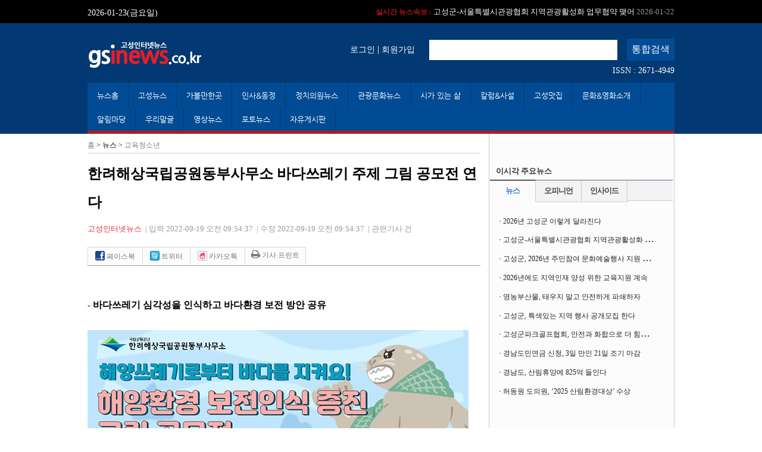

--- FILE ---
content_type: text/html
request_url: http://gsinews.co.kr/Gosung/contents/edu/34192
body_size: 50751
content:
<!DOCTYPE html PUBLIC "-//W3C//DTD HTML 4.01 Transitional//EN"
"http://www.w3.org/TR/html4/loose.dtd">
<html>
<head>
	<meta http-equiv="Content-Type" content="text/html; charset=UTF-8">
	<title>고성 인터넷 뉴스 : gsinews ::: 한려해상국립공원동부사무소 바다쓰레기 주제 그림 공모전 연다</title>
	<meta name="Description" content="고성인터넷뉴스">
	<meta name="keywords" content="한려해상국립공원동부사무소 바다쓰레기 주제 그림 공모전 연다   ">
	<meta name="Copyright" content="gsinews.co.kr">

	<link rel="stylesheet" type="text/css" href="/gosung/pc.css">
	<link rel="stylesheet" type="text/css" href="/js/jquery-ui.css">
	<script language="Javascript" src="/Spac_Editor/spac_editor_common.js"></script>
	<script language="Javascript" src="/Spac_Editor/spac_editor.js"></script>
	<link rel="stylesheet" type="text/css" href="/Spac_Editor/spac_editor_common.css">
	<link rel="stylesheet" type="text/css" href="/Spac_Editor/spac_editor.css">
	<script type="text/javascript" src="/js/functions.js"></script>
	<script type="text/javascript" src="/js/jquery-1.8.2.js"></script>
	<script type="text/javascript" src="/js/jquery-ui.js"></script>
	<script type="text/javascript" src="/js/jquery.cfSlidePanel.min.js"></script>
	<script type="text/javascript" src="/js/jquery.cfSlider.js"></script>

	<script> 
		 // 스마트폰 변수를 선언
		var smartPhones = [ 'iphone', 'ipod','windows ce', 'android', 'blackberry','nokia', 'webos', 'opera mini', 'sonyerricsson','opera mobi', 'iemobile'];
		 // 스마트폰 종류 확인
		for (var i in smartPhones) {
			if (navigator.userAgent.toLowerCase().match(new RegExp(smartPhones[i]))) {
				 var url = document.domain;
				 var query = document.referrer;		
				  				//document.location = 'http://' + url + 'view.php?seq=34192';//<-이동할 주소...
				document.location = 'http://' + url + '/mobile/view.php?seq=34192';//<-이동할 주소...
							}
		}
		function click()
	{
		if(event.button == 2)
		{
			alert("마우스 오른쪽 버튼 클릭이 금지 됩니다.");
		}
	}
	document.onmousedown = click;
	document.oncontextmenu = new Function('return false');
	document.ondragstart = new Function('return false');
	document.onselectstart = new Function('return false');
	</script>
 </head>
<body  oncontextmenu="return false">
<div id='main_top'>
	<script type="text/javascript">    	
		var ANIMATION_DURATION = 500;
		var IMAGE_HEIGHT = 20;
		
		var bannerItems;
		var bannerContainer;
		
		var nCurrentIndex;
		var nBannerCount;
		var nTimerID;
	//1.	
		window.onload = function(){
			// 요소 초기화.	
			init();
			// 배너 위치 설정하기.
			setBannerPosition();
			// 배너 움직이기.
			startMove();
			
		}
	//2.	
		// 요소 초기화.	
		function init(){
			// 계속해서 사용할 요소들이기 때문에 전역변수에 담아 둡니다.
			bannerContainer = document.getElementById("#banner_container");
			bannerItems = $("#banner_container div");
			nCurrentIndex = 0;
			nTimerID = 0;	
			// 전체 배너 갯수.
			nBannerCount = bannerItems.length;		
		}
	//3.	
		// 현재배너와 다음배너의 위치를 초기화 시켜 줍니다.
		function setBannerPosition(){
			// 모든 배너의 위치값을 출력화면 영역에서 보이지 않도록 만든다. 
			bannerItems.css({opacity:0, top:IMAGE_HEIGHT});	
			
			// 첫번째 배너=현재 버너를 화면에 활성화 시켜준다.
			bannerItems.eq(0).css({opacity:1, top:0});
		}
		
		// 배너 움직이기.
		function startMove(){			
			nTimerID = setInterval(on_StartMove,2000)	
		}	
		
		// 다음 배너 계산하기.	
		function on_StartMove(){
			if(nCurrentIndex+1>=nBannerCount)
				showBannerAt(0);
			else
				showBannerAt(nCurrentIndex+1);			
		}
	//4.	
		// nIndex에 해당하는 배너를 현재배너로 활성화시킴.
		function showBannerAt(nIndex){
			if(nCurrentIndex==nIndex || nIndex<0 || nIndex>=nBannerCount)
				return;
			
			// 현재배너를 구한다.
			var currentBanner = bannerItems.eq(nCurrentIndex);
			// 다음배너를 구한다.
			var nextBanner = bannerItems.eq(nIndex);
			
			// 현재배너를 위쪽으로 움직이기.
			currentBanner.animate({top:-IMAGE_HEIGHT,opacit:0},
				ANIMATION_DURATION,
				"easeOutQuint"
			);
					
			// 다음배너를 움직이기 전에, 다음배너위치의 시작위치 설정하기.
			nextBanner.css({top:IMAGE_HEIGHT, opacity:0});
			
			nextBanner.animate({top:0,opacity:1},
				ANIMATION_DURATION,
				"easeOutQuint"
			);
			
			// 현재배너 index값을 업데이트 시켜준다.
			nCurrentIndex = nIndex;
			
		}	
		
		function stopScroll()
		{
			clearInterval(nTimerID);
		}
		

		
	</script>

	<script type="text/javascript">
<!--
	function top_search()
	{
		obj = document.getElementById("m_k");
		val = obj.value;
		url = "/Gosung/search/" + val;
		location.href = url;
	}

	function chk_topkey()
	{
		if(event.keyCode == 13)
		{
			obj = document.getElementById("m_k");
			val = obj.value;
			if(val)
			{
				top_search();
			}
		}
	}
//-->
</script>
<div id='top_head' >
	<ul >
		<li style="float:left"><span >2026-01-23(금요일)</span></li>
		<li style="float:right" class="fast_news">
			<div  id='banner_container'>
							<div ><a href="/Gosung/contents/001001/37202" onmouseover="stopScroll()" onmouseout="startMove()"><b>실시간 뉴스속보 :</b> 2026년 고성군 이렇게 달라진다 <span >2026-01-22</span></a></div>
							<div ><a href="/Gosung/contents/001001/37201" onmouseover="stopScroll()" onmouseout="startMove()"><b>실시간 뉴스속보 :</b> 고성군-서울특별시관광협회 지역관광활성화 업무협약 맺어 <span >2026-01-22</span></a></div>
							<div ><a href="/Gosung/contents/001001/37200" onmouseover="stopScroll()" onmouseout="startMove()"><b>실시간 뉴스속보 :</b> 고성군, 2026년 주민참여 문화예술행사 지원 공개 모집 <span >2026-01-22</span></a></div>
							<div ><a href="/Gosung/contents/edu/37199" onmouseover="stopScroll()" onmouseout="startMove()"><b>실시간 뉴스속보 :</b> 2026년에도 지역인재 양성 위한 교육지원 계속 <span >2026-01-22</span></a></div>
							<div ><a href="/Gosung/contents/001001/37198" onmouseover="stopScroll()" onmouseout="startMove()"><b>실시간 뉴스속보 :</b> 영농부산물, 태우지 말고 안전하게 파쇄하자 <span >2026-01-22</span></a></div>
							<div ><a href="/Gosung/contents/001001/37197" onmouseover="stopScroll()" onmouseout="startMove()"><b>실시간 뉴스속보 :</b> 고성군, 특색있는 지역 행사 공개모집 한다 <span >2026-01-22</span></a></div>
							<div ><a href="/Gosung/contents/001014/37196" onmouseover="stopScroll()" onmouseout="startMove()"><b>실시간 뉴스속보 :</b> [기고} 어린이보호구역 ‘시간제 속도제한’ 도입을 제안하며 <span >2026-01-22</span></a></div>
							<div ><a href="/Gosung/contents/001001/37195" onmouseover="stopScroll()" onmouseout="startMove()"><b>실시간 뉴스속보 :</b> 고성군파크골프협회, 안전과 화합으로 더 힘찬 올 한해 <span >2026-01-22</span></a></div>
							<div ><a href="/Gosung/contents/001008/37194" onmouseover="stopScroll()" onmouseout="startMove()"><b>실시간 뉴스속보 :</b> 경남도민연금 신청, 3일 만인 21일 조기 마감 <span >2026-01-21</span></a></div>
							<div ><a href="/Gosung/contents/001008/37193" onmouseover="stopScroll()" onmouseout="startMove()"><b>실시간 뉴스속보 :</b> 경남도, 산림휴양에 825억 들인다 <span >2026-01-21</span></a></div>
						</div>		
		 </li>
	 </ul>
 </div> 
  
<div id='top_search'>	
	<ul >
		<li ><a href="/" class="logo"><img src=/img/logo.gif></a></li>
		<li style="float:right" class="search">
			<span class="log"><a href="/Gosung/login/">로그인</a> | <a href="/Gosung/joinAs/1">회원가입</a></span>
			<span ><input type="text" name="keywords" value="" size="" class="txt" id="m_k" onkeyup="chk_topkey()"><input type="button" value="통합검색" class="bt" onclick="top_search()"><br><a style="float:right;margin-top:8px">ISSN : 2671-4949</a></span>
		 </li>
	 </ul>	
 </div>
<div id='top_menu'>
	<ul >
				<li ><a href="/Gosung/">뉴스홈</a></li>
								<li ><a href="/Gosung/go_news/001001">고성뉴스</a></li>
		 						<li ><a href="/Gosung/go_news/001016">가볼만한곳</a></li>
		 						<li ><a href="/Gosung/go_news/001017">인사&동정</a></li>
		 						<li ><a href="/Gosung/go_news/001004">정치의원뉴스</a></li>
		 						<li ><a href="/Gosung/go_news/001005">관광문화뉴스</a></li>
		 						<li ><a href="/Gosung/go_news/POO1">시가 있는 삶</a></li>
		 						<li ><a href="/Gosung/go_news/001014">칼럼&사설</a></li>
		 						<li ><a href="/Gosung/go_news/001019">고성맛집</a></li>
		 						<li ><a href="/Gosung/go_news/001022">문화&영화소개</a></li>
		 						<li ><a href="/Gosung/go_news/h130111a">알림마당</a></li>
		 						<li ><a href="/Gosung/go_news/w002">우리말글</a></li>
		 						<li ><a href="/Gosung/go_news/8909090">영상뉴스</a></li>
		 		 <li ><a href="/Gosung/go_photo/">포토뉴스</a></li>
		 <li ><a href="/Gosung/board/2/1/">자유게시판</a></li>
		
	</ul>
 </div>
 </div>
<div id='contents_body'>
	<script src="https://developers.kakao.com/sdk/js/kakao.min.js"></script>
<link href="https://maxcdn.bootstrapcdn.com/font-awesome/4.7.0/css/font-awesome.min.css" rel="stylesheet" integrity="sha384-wvfXpqpZZVQGK6TAh5PVlGOfQNHSoD2xbE+QkPxCAFlNEevoEH3Sl0sibVcOQVnN" crossorigin="anonymous">	
<title>한려해상국립공원동부사무소 바다쓰레기 주제 그림 공모전 연다</title>
<div id='sub_list'  >
	<div id='list_body'>
		<p style="border-bottom:1px solid #ccc;font-size:12px;padding-bottom:4px"><a href="/">홈</a> > 뉴스 > <a href="/Gosung/go_news/edu">교육청소년</a></p>
		<h2 >한려해상국립공원동부사무소 바다쓰레기 주제 그림 공모전 연다</h2>
		<p class=title>
			<span style="padding-left:0"><a  style="color:#e52d39">고성인터넷뉴스</a></span> &nbsp;|
			<span >입력 2022-09-19 오전 09:54:37</span> &nbsp;|
			<span >수정  2022-09-19 오전 09:54:37</span> &nbsp;|						<span ><a >관련기사 건</a></span>
		 </p>
		 <ul class="sns">
			<li  style="border-left:1px solid #d7d7d7"><a href="javascript:SNS.facebook('http://gsinews.co.kr/Gosung/contents/edu/34192','한려해상국립공원동부사무소 바다쓰레기 주제 그림 공모전 연다')"><img src='/img/facebook.png' border='0' alt=''> 페이스북</a> </li>
			<li ><a href="javascript:SNS.twitter('http://gsinews.co.kr/Gosung/contents/edu/34192','한려해상국립공원동부사무소 바다쓰레기 주제 그림 공모전 연다')"><img src='/img/twiter.png' border='0' alt=''> 트위터</a></li>
			<li ><a href="javascript:executeURLLink('[고성인터넷뉴스]','http://gsinews.co.kr/Gosung/contents/edu/34192','한려해상국립공원동부사무소 바다쓰레기 주제 그림 공모전 연다')"><img src='/img/yozum.png' border='0' alt=''> 카카오톡</a></li>		
			<li style="border-bottom:0;padding-left:10px;padding-right:10px"><a class="a_print" seq="34192" style="cursor:pointer"><i class="fa fa-print" aria-hidden="true" style="font-size:12pt;" title="뉴스 프린트하기"></i> 기사 프린트</a></li>
		  </ul>
	
		<div id='board_contents'>
				<p class="0" style="line-height:180%;mso-pagination:none;text-autospace:none;mso-padding-alt:0.0pt 0.0pt 0.0pt 0.0pt;"><span style="font-family: 굴림; font-size: 12pt;">&nbsp;</span></p>
<p class="0" style="line-height:180%;mso-pagination:none;text-autospace:none;mso-padding-alt:0.0pt 0.0pt 0.0pt 0.0pt;"><o:p></o:p></p>
<p class="0" style="line-height:180%;mso-pagination:none;text-autospace:none;mso-padding-alt:0.0pt 0.0pt 0.0pt 0.0pt;"><span lang="EN-US" style="font-family:굴림;mso-ascii-font-family:굴림;mso-font-width:100%;letter-spacing:0.0pt;mso-text-raise:0.0pt;font-weight:bold;font-size:12.0pt;">- </span><span style="mso-fareast-font-family:굴림;font-weight:bold;font-size:12.0pt;">바다쓰레기 심각성을 인식하고 바다환경 보전 방안 공유 </span></p>
<p class="0" style="line-height:180%;mso-pagination:none;text-autospace:none;mso-padding-alt:0.0pt 0.0pt 0.0pt 0.0pt;"><span style="mso-fareast-font-family:굴림;font-weight:bold;font-size:12.0pt;"><br /></span></p>
<p class="0" style="line-height:180%;mso-pagination:none;text-autospace:none;mso-padding-alt:0.0pt 0.0pt 0.0pt 0.0pt;">
<img src="http://www.gsinews.co.kr/webnote/upload/_quick/2022/09/19/a83bbee8de5f8b2_166354891378253095.jpg" width="640" height="905" align="bottom" alt="그림공모전 포스터.jpg" title="그림공모전 포스터" /></p>
<p class="0" style="line-height:180%;mso-pagination:none;text-autospace:none;mso-padding-alt:0.0pt 0.0pt 0.0pt 0.0pt;">  <!-- -->&nbsp;<!---->  <o:p></o:p></p>
<p class="0" style="line-height:180%;mso-pagination:none;text-autospace:none;mso-padding-alt:0.0pt 0.0pt 0.0pt 0.0pt;"><span style="mso-fareast-font-family:굴림;font-size:12.0pt;">국립공원공단 한려해상국립공원동부사무소</span><span lang="EN-US" style="font-family:굴림;mso-ascii-font-family:굴림;mso-font-width:100%;letter-spacing:0.0pt;mso-text-raise:0.0pt;font-size:12.0pt;">(</span><span style="mso-fareast-font-family:굴림;font-size:12.0pt;">소장 신창호</span><span lang="EN-US" style="font-family:굴림;mso-ascii-font-family:굴림;mso-font-width:100%;letter-spacing:0.0pt;mso-text-raise:0.0pt;font-size:12.0pt;">)</span><span style="mso-fareast-font-family:굴림;font-size:12.0pt;">는 바다환경 보전의 중요성과 실천의식을 심어주기 위해 바다쓰레기와 관련된 주제로 그림 공모전을 </span><span lang="EN-US" style="font-family:굴림;mso-ascii-font-family:굴림;mso-font-width:100%;letter-spacing:0.0pt;mso-text-raise:0.0pt;font-size:12.0pt;">(</span><span style="mso-fareast-font-family:굴림;font-size:12.0pt;">재</span><span lang="EN-US" style="font-family:굴림;mso-ascii-font-family:굴림;mso-font-width:100%;letter-spacing:0.0pt;mso-text-raise:0.0pt;font-size:12.0pt;">)</span><span style="mso-fareast-font-family:굴림;font-size:12.0pt;">좋은데이나눔재단과 공동으로 연</span><span style="mso-fareast-font-family:굴림;font-size:12.0pt;">다</span><span lang="EN-US" style="font-family:굴림;mso-ascii-font-family:굴림;mso-font-width:100%;letter-spacing:0.0pt;mso-text-raise:0.0pt;font-size:12.0pt;">.</span></p>
<p class="0" style="line-height:180%;mso-pagination:none;text-autospace:none;mso-padding-alt:0.0pt 0.0pt 0.0pt 0.0pt;">  <!-- -->&nbsp;<!---->  <o:p></o:p></p>
<p class="0" style="line-height:180%;mso-pagination:none;text-autospace:none;mso-padding-alt:0.0pt 0.0pt 0.0pt 0.0pt;"><span style="mso-fareast-font-family:굴림;font-size:12.0pt;">이번 </span><span lang="EN-US" style="font-family:굴림;mso-ascii-font-family:굴림;mso-font-width:100%;letter-spacing:0.0pt;mso-text-raise:0.0pt;font-size:12.0pt;">“</span><span style="mso-fareast-font-family:굴림;font-size:12.0pt;">바다쓰레기한테서 바다를 지켜요</span><span lang="EN-US" style="font-family:굴림;mso-ascii-font-family:굴림;mso-font-width:100%;letter-spacing:0.0pt;mso-text-raise:0.0pt;font-size:12.0pt;">”</span><span style="mso-fareast-font-family:굴림;font-size:12.0pt;">그림 공모전은 전국 초</span><span lang="EN-US" style="font-family:굴림;mso-ascii-font-family:굴림;mso-font-width:100%;letter-spacing:0.0pt;mso-text-raise:0.0pt;font-size:12.0pt;">·</span><span style="mso-fareast-font-family:굴림;font-size:12.0pt;">중</span><span lang="EN-US" style="font-family:굴림;mso-ascii-font-family:굴림;mso-font-width:100%;letter-spacing:0.0pt;mso-text-raise:0.0pt;font-size:12.0pt;">·</span><span style="mso-fareast-font-family:굴림;font-size:12.0pt;">고등학생들이 참여해 바다쓰레기</span><span lang="EN-US" style="font-family:굴림;mso-ascii-font-family:굴림;mso-font-width:100%;letter-spacing:0.0pt;mso-text-raise:0.0pt;font-size:12.0pt;">(</span><span style="mso-fareast-font-family:굴림;font-size:12.0pt;">미세플라스틱 따위</span><span lang="EN-US" style="font-family:굴림;mso-ascii-font-family:굴림;mso-font-width:100%;letter-spacing:0.0pt;mso-text-raise:0.0pt;font-size:12.0pt;">)</span><span style="mso-fareast-font-family:굴림;font-size:12.0pt;">의 위험성</span><span lang="EN-US" style="font-family:굴림;mso-ascii-font-family:굴림;mso-font-width:100%;letter-spacing:0.0pt;mso-text-raise:0.0pt;font-size:12.0pt;">, </span><span style="mso-fareast-font-family:굴림;font-size:12.0pt;">심각성</span><span lang="EN-US" style="font-family:굴림;mso-ascii-font-family:굴림;mso-font-width:100%;letter-spacing:0.0pt;mso-text-raise:0.0pt;font-size:12.0pt;">, </span><span style="mso-fareast-font-family:굴림;font-size:12.0pt;">경각심을 일깨우고 바다환경 보전 실천을 생활화하는데 목적이 있다</span><span lang="EN-US" style="font-family:굴림;mso-ascii-font-family:굴림;mso-font-width:100%;letter-spacing:0.0pt;mso-text-raise:0.0pt;font-size:12.0pt;">.</span></p>
<p class="0" style="line-height:180%;mso-pagination:none;text-autospace:none;mso-padding-alt:0.0pt 0.0pt 0.0pt 0.0pt;">  <!-- -->&nbsp;<!---->  <o:p></o:p></p>
<p class="0" style="line-height:180%;mso-pagination:none;text-autospace:none;mso-padding-alt:0.0pt 0.0pt 0.0pt 0.0pt;"><span style="mso-fareast-font-family:굴림;font-size:12.0pt;">공모 접수기간은 </span><span lang="EN-US" style="font-family:굴림;mso-ascii-font-family:굴림;mso-font-width:100%;letter-spacing:0.0pt;mso-text-raise:0.0pt;font-size:12.0pt;">9</span><span style="mso-fareast-font-family:굴림;font-size:12.0pt;">월 </span><span lang="EN-US" style="font-family:굴림;mso-ascii-font-family:굴림;mso-font-width:100%;letter-spacing:0.0pt;mso-text-raise:0.0pt;font-size:12.0pt;">19</span><span style="mso-fareast-font-family:굴림;font-size:12.0pt;">일부터 </span><span lang="EN-US" style="font-family:굴림;mso-ascii-font-family:굴림;mso-font-width:100%;letter-spacing:0.0pt;mso-text-raise:0.0pt;font-size:12.0pt;">10</span><span style="mso-fareast-font-family:굴림;font-size:12.0pt;">월 </span><span lang="EN-US" style="font-family:굴림;mso-ascii-font-family:굴림;mso-font-width:100%;letter-spacing:0.0pt;mso-text-raise:0.0pt;font-size:12.0pt;">11</span><span style="mso-fareast-font-family:굴림;font-size:12.0pt;">일까지이며</span><span lang="EN-US" style="font-family:굴림;mso-ascii-font-family:굴림;mso-font-width:100%;letter-spacing:0.0pt;mso-text-raise:0.0pt;font-size:12.0pt;">, </span><span style="mso-fareast-font-family:굴림;font-size:12.0pt;">전국 초</span><span lang="EN-US" style="font-family:굴림;mso-ascii-font-family:굴림;mso-font-width:100%;letter-spacing:0.0pt;mso-text-raise:0.0pt;font-size:12.0pt;">·</span><span style="mso-fareast-font-family:굴림;font-size:12.0pt;">중</span><span lang="EN-US" style="font-family:굴림;mso-ascii-font-family:굴림;mso-font-width:100%;letter-spacing:0.0pt;mso-text-raise:0.0pt;font-size:12.0pt;">·</span><span style="mso-fareast-font-family:굴림;font-size:12.0pt;">고등학교 재학생이라면 누구나 공모전에 참여할 수 있다</span><span lang="EN-US" style="font-family:굴림;mso-ascii-font-family:굴림;mso-font-width:100%;letter-spacing:0.0pt;mso-text-raise:0.0pt;font-size:12.0pt;">. </span><span style="mso-fareast-font-family:굴림;font-size:12.0pt;">공모 결과 우수작품은 대상</span><span lang="EN-US" style="font-family:굴림;mso-ascii-font-family:굴림;mso-font-width:100%;letter-spacing:0.0pt;mso-text-raise:0.0pt;font-size:12.0pt;">(</span><span style="mso-fareast-font-family:굴림;font-size:12.0pt;">국립공원공단이사장상 </span><span lang="EN-US" style="font-family:굴림;mso-ascii-font-family:굴림;mso-font-width:100%;letter-spacing:0.0pt;mso-text-raise:0.0pt;font-size:12.0pt;">1</span><span style="mso-fareast-font-family:굴림;font-size:12.0pt;">명</span><span lang="EN-US" style="font-family:굴림;mso-ascii-font-family:굴림;mso-font-width:100%;letter-spacing:0.0pt;mso-text-raise:0.0pt;font-size:12.0pt;">), </span><span style="mso-fareast-font-family:굴림;font-size:12.0pt;">최우수상</span><span lang="EN-US" style="font-family:굴림;mso-ascii-font-family:굴림;mso-font-width:100%;letter-spacing:0.0pt;mso-text-raise:0.0pt;font-size:12.0pt;">(</span><span style="mso-fareast-font-family:굴림;font-size:12.0pt;">통영시장상 </span><span lang="EN-US" style="font-family:굴림;mso-ascii-font-family:굴림;mso-font-width:100%;letter-spacing:0.0pt;mso-text-raise:0.0pt;font-size:12.0pt;">3</span><span style="mso-fareast-font-family:굴림;font-size:12.0pt;">명</span><span lang="EN-US" style="font-family:굴림;mso-ascii-font-family:굴림;mso-font-width:100%;letter-spacing:0.0pt;mso-text-raise:0.0pt;font-size:12.0pt;">), </span><span style="mso-fareast-font-family:굴림;font-size:12.0pt;">우수상</span><span lang="EN-US" style="font-family:굴림;mso-ascii-font-family:굴림;mso-font-width:100%;letter-spacing:0.0pt;mso-text-raise:0.0pt;font-size:12.0pt;">(</span><span style="mso-fareast-font-family:굴림;font-size:12.0pt;">경상남도통영교육지원청교육장상 </span><span lang="EN-US" style="font-family:굴림;mso-ascii-font-family:굴림;mso-font-width:100%;letter-spacing:0.0pt;mso-text-raise:0.0pt;font-size:12.0pt;">3</span><span style="mso-fareast-font-family:굴림;font-size:12.0pt;">명</span><span lang="EN-US" style="font-family:굴림;mso-ascii-font-family:굴림;mso-font-width:100%;letter-spacing:0.0pt;mso-text-raise:0.0pt;font-size:12.0pt;">), </span><span style="mso-fareast-font-family:굴림;font-size:12.0pt;">입선</span><span lang="EN-US" style="font-family:굴림;mso-ascii-font-family:굴림;mso-font-width:100%;letter-spacing:0.0pt;mso-text-raise:0.0pt;font-size:12.0pt;">(</span><span style="mso-fareast-font-family:굴림;font-size:12.0pt;">한려해상국립공원동부사무소장상 </span><span lang="EN-US" style="font-family:굴림;mso-ascii-font-family:굴림;mso-font-width:100%;letter-spacing:0.0pt;mso-text-raise:0.0pt;font-size:12.0pt;">9</span><span style="mso-fareast-font-family:굴림;font-size:12.0pt;">명</span><span lang="EN-US" style="font-family:굴림;mso-ascii-font-family:굴림;mso-font-width:100%;letter-spacing:0.0pt;mso-text-raise:0.0pt;font-size:12.0pt;">), </span><span style="mso-fareast-font-family:굴림;font-size:12.0pt;">특별상</span><span lang="EN-US" style="font-family:굴림;mso-ascii-font-family:굴림;mso-font-width:100%;letter-spacing:0.0pt;mso-text-raise:0.0pt;font-size:12.0pt;">(</span><span style="mso-fareast-font-family:굴림;font-size:12.0pt;">좋은데이나눔재단이사장상 </span><span lang="EN-US" style="font-family:굴림;mso-ascii-font-family:굴림;mso-font-width:100%;letter-spacing:0.0pt;mso-text-raise:0.0pt;font-size:12.0pt;">5</span><span style="mso-fareast-font-family:굴림;font-size:12.0pt;">명</span><span lang="EN-US" style="font-family:굴림;mso-ascii-font-family:굴림;mso-font-width:100%;letter-spacing:0.0pt;mso-text-raise:0.0pt;font-size:12.0pt;">) </span><span style="mso-fareast-font-family:굴림;font-size:12.0pt;">모두 </span><span lang="EN-US" style="font-family:굴림;mso-ascii-font-family:굴림;mso-font-width:100%;letter-spacing:0.0pt;mso-text-raise:0.0pt;font-size:12.0pt;">21</span><span style="mso-fareast-font-family:굴림;font-size:12.0pt;">점을 뽑는데</span><span lang="EN-US" style="font-family:굴림;mso-ascii-font-family:굴림;mso-font-width:100%;letter-spacing:0.0pt;mso-text-raise:0.0pt;font-size:12.0pt;">, </span><span style="mso-fareast-font-family:굴림;font-size:12.0pt;">수상작품은 한려해상국립공원동부사무소 달아탐방지원센터에 전시할 예정이다</span><span lang="EN-US" style="font-family:굴림;mso-ascii-font-family:굴림;mso-font-width:100%;letter-spacing:0.0pt;mso-text-raise:0.0pt;font-size:12.0pt;">.</span></p>
<p class="0" style="line-height:180%;mso-pagination:none;text-autospace:none;mso-padding-alt:0.0pt 0.0pt 0.0pt 0.0pt;">  <!-- -->&nbsp;<!---->  <o:p></o:p></p>
<p class="0" style="line-height:180%;mso-pagination:none;text-autospace:none;mso-padding-alt:0.0pt 0.0pt 0.0pt 0.0pt;"><span style="mso-fareast-font-family:굴림;font-size:12.0pt;">이재성 한려해상국립공원동부사무소 해양자원과장은 </span><span lang="EN-US" style="font-family:굴림;mso-ascii-font-family:굴림;mso-font-width:100%;letter-spacing:0.0pt;mso-text-raise:0.0pt;font-size:12.0pt;">“</span><span style="mso-fareast-font-family:굴림;font-size:12.0pt;">공모전을 열어 바다환경오염의 심각성을 공유하고 이를 기회로 바다쓰레기 수거와 같은 바다생태계 보호 활동에도 적극 참여해주기 바란다</span><span lang="EN-US" style="font-family:굴림;mso-ascii-font-family:굴림;mso-font-width:100%;letter-spacing:0.0pt;mso-text-raise:0.0pt;font-size:12.0pt;">”</span><span style="mso-fareast-font-family:굴림;font-size:12.0pt;">고 말했다</span><span lang="EN-US" style="font-family:굴림;mso-ascii-font-family:굴림;mso-font-width:100%;letter-spacing:0.0pt;mso-text-raise:0.0pt;font-size:12.0pt;">.</span></p>
<p class="0" style="line-height:180%;mso-pagination:none;text-autospace:none;mso-padding-alt:0.0pt 0.0pt 0.0pt 0.0pt;"><span lang="EN-US" style="font-family:굴림;mso-ascii-font-family:굴림;mso-font-width:100%;letter-spacing:0.0pt;mso-text-raise:0.0pt;font-size:12.0pt;"><br /></span></p>
<p class="0" style="line-height:180%;mso-pagination:none;text-autospace:none;mso-padding-alt:0.0pt 0.0pt 0.0pt 0.0pt;"><span lang="EN-US" style="font-family:굴림;mso-ascii-font-family:굴림;mso-font-width:100%;letter-spacing:0.0pt;mso-text-raise:0.0pt;font-size:12.0pt;"><br /></span></p>
<p class="0" style="line-height:180%;mso-pagination:none;text-autospace:none;mso-padding-alt:0.0pt 0.0pt 0.0pt 0.0pt;"><span lang="EN-US" style="font-family:굴림;mso-ascii-font-family:굴림;mso-font-width:100%;letter-spacing:0.0pt;mso-text-raise:0.0pt;font-size:12.0pt;"><br /></span></p>
<p class="0" style="line-height:180%;mso-pagination:none;text-autospace:none;mso-padding-alt:0.0pt 0.0pt 0.0pt 0.0pt;"><span lang="EN-US" style="font-family:굴림;mso-ascii-font-family:굴림;mso-font-width:100%;letter-spacing:0.0pt;mso-text-raise:0.0pt;font-size:12.0pt;"><br /></span></p>			
									<div style="border:0px solid #efefef;text-align:center">
			<img src="/upfiles/post/20220919095756_9844_banner.gif" vspace=20 >			</div>
						

		 </div>
		 <div style="padding-bottom:10px">
			<p >고성인터넷뉴스  gsinews@empas.com</p>
			<p style="line-height:1.8em">ⓒ 고성인터넷뉴스  www.gsinews.co.kr, 무단 전재 및 재배포 금지</p>
		 </div>
		 <div id='netizen' style="display:block">
			<p ><span style="float:left;font-size:1em;font-weight:bold;color:#333">네티즌 의견</span><span style="float:right"></span></p>

			<p class="center">이 기사에 대한 의견을 남기실 수 있습니다.</p>
			<div id='reple_write'>
				<form method="post" name="cmtfrm">
				<input type="hidden" name="seq_board" value="34192">
				<input type="hidden" name="name_board" value="tbl_post">
				<input type="hidden" name="type" value="reg">
				<ul style="border:0">
					<li style="color:#444547;font-size:12px">작성자 : <input type="text" name="name" id="name" style="height:20px;border:1px solid #ccc;width:150px;"></li>
					<li style="color:#444547;font-size:12px;margin-left:10px;">비밀번호 : <input type="password" id="pwd" style="height:20px;border:1px solid #ccc;"></li>
				 </ul>
				<ul >
					<li ><textarea rows="5"    prop="is" title="의견 내용" name="cmt"></textarea></li>
					<li ><input type="button" value="등록" onclick="confirm_cmt(this.form)"></li>
				 </ul>
				 </form>
				 <span style="float:left"></span>
				 <span style="float:right"><a href="/"></a></span>
			 </div>


			<div id="reply">
			 </div>			 
		 </div>
				<div id='board_contents_premium' style="display:none">
			<h4 >알림/공지 </h4>
			<ul >
																<li ><a href="/Gosung/" target="_blank">프리미엄 광고주를 모십니다.</a></li>	
								<li ><a href="/Gosung/" target="_blank">프리미엄 광고주를 모십니다.</a></li>	
								<li ><a href="/Gosung/" target="_blank">프리미엄 광고주를 모십니다.</a></li>	
				</ul><ul>				<li ><a href="/Gosung/" target="_blank">프리미엄 광고주를 모십니다.</a></li>	
								<li ><a href="/Gosung/" target="_blank">프리미엄 광고주를 모십니다.</a></li>	
								<li ><a href="/Gosung/" target="_blank">프리미엄 광고주를 모십니다.</a></li>	
				</ul><ul>				</ul>
		 </div>
		 		 <script type="text/javascript">
			Kakao.init('b27ca829b7af48b50d441a0e0a271fe2');
			function executeURLLink(title, link. des)
			{
				/* 
				msg, url, appid, appname은 실제 서비스에서 사용하는 정보로 업데이트되어야 합니다. 
				*/
				kakao.link("talk").send({
					msg :title,
					url :  link,
					appid :  link,
					appver : "2.0",
					appname :   des,
					type : "link",
				});

			}
			</script>
		 <script type="text/javascript">
		 <!--

			var SNS = {
			
				facebook: function(link,des)
				{
					link = encodeURIComponent(link);
					des = encodeURIComponent(des);
					var url = "http://www.facebook.com/sharer.php?u=" + link + "&t=" + des;
					open_pop(url,'pop_fb','600','300','no');
				},
				twitter: function(link,des)
				{
					link = encodeURIComponent(link);
					des = encodeURIComponent(des);
					var url = "http://www.twitter.com/share?text=" + des + " " + link;
					open_pop(url,'pop_tw','600','340','no');
				},
				me2day: function(link,des)
				{
					link = encodeURIComponent(link);
					des = encodeURIComponent(des);
					var url = 'http://me2day.net/posts/new?new_post[body]="' + des + '":' + link;
					open_pop(url,'pop_md','600','400','no');
				},
				yozm: function(link,des)
				{
					link = encodeURIComponent(link);
					des = encodeURIComponent(des);
					var url = "http://yozm.daum.net/api/popup/prePost?sourceid=54&link=" + link + "&prefix=" + des;
					open_pop(url,'pop_yz','600','300','no');
				}
			};

			function confirm_login()
			{
				if(confirm("먼저 로그인 하셔야 됩니다. 로그인 후 의견을 작성하시겠습니까?"))
				{
					open_pop("/pop_login.php","pop_login","400","300","no");
				}
			}
			
			$(document).ready(function(){				
				obj = document.cmtfrm;
				$seq_board	= obj.seq_board.value;
				$name_board	= obj.name_board.value;
				$("#reply").load("/gosung/div_reple.php",{'seq_board':$seq_board,'name_board':$name_board},function(){$(this).fadeIn();});				
				$("#a_rel").click(function(){
					$("#ul_rel").toggle();
				});

				$(".a_print").click(function(){
					$seq = $(this).attr("seq");
					$url = "/print_news.php?seq=" + $seq;
					open_pop($url,"pop_print","680","0","yes");
				});
			});


			function confirm_cmt(obj)
			{
				$type				= obj.type.value;
				$seq_board	= obj.seq_board.value;
				$name_board	= obj.name_board.value;
				$cmt				= obj.cmt.value;				
				$name = $("#name").val();
				$pwd = $("#pwd").val();
				$("#reply").hide().load("/gosung/div_reple.php",{'type':$type,'seq_board':$seq_board,'name_board':$name_board,'cmt':$cmt,'name':$name,'pwd':$pwd},function(){$(this).fadeIn();});
				obj.cmt.value = "";
			}

			
			function del_cmt(seq)
			{
				$seq = seq;
				if(confirm("의견을 삭제하시겠습니까?"))
				{
					$("#reply").hide().load("/gosung/div_reple.php",{'type':'del','seq':$seq},function(){$(this).fadeIn();});
				}
			}

			function del_cmt_pwd(seq)
			{
				$seq = seq;
				$obj = "#del_pwd" + $seq;
				$pwd = $($obj).val();
				if(!$pwd){alert("비밀번호를 입력해 주세요");return;}
				if(confirm("의견을 삭제하시겠습니까?"))
				{					
					$("#reply").hide().load("/gosung/div_reple.php",{'type':'del','seq':$seq,'pwd':$pwd},function(){$(this).fadeIn();});
				}
			}
		 //-->
		 </script>
		
		  <div id="contents_list" style="padding-top:10px;border-top:1px solid #aaa;">
				<h4 >교육청소년 다른기사 보기  </h4>
					<ul >
						
						<li style="padding:.4em 1em .4em;width:550px;overflow:hidden; white-space:nowrap;text-overflow:ellipsis"> <a href="/Gosung/contents/edu/37199" style="font-size:14px;padding-left:10px;color:#222;background:url('/img/icon_dot.gif') no-repeat center left">2026년에도 지역인재 양성 위한 교육지원 계속</a><span >고성인터넷뉴스</span></li>
						
						<li style="padding:.4em 1em .4em;width:550px;overflow:hidden; white-space:nowrap;text-overflow:ellipsis"> <a href="/Gosung/contents/edu/37130" style="font-size:14px;padding-left:10px;color:#222;background:url('/img/icon_dot.gif') no-repeat center left">2026년도 고성군 청소년 꿈수당 카드 발송</a><span >고성인터넷뉴스</span></li>
						
						<li style="padding:.4em 1em .4em;width:550px;overflow:hidden; white-space:nowrap;text-overflow:ellipsis"> <a href="/Gosung/contents/edu/37124" style="font-size:14px;padding-left:10px;color:#222;background:url('/img/icon_dot.gif') no-repeat center left">고성영재교육원 2025년 수료식 열어</a><span >고성인터넷뉴스</span></li>
						
						<li style="padding:.4em 1em .4em;width:550px;overflow:hidden; white-space:nowrap;text-overflow:ellipsis"> <a href="/Gosung/contents/edu/37084" style="font-size:14px;padding-left:10px;color:#222;background:url('/img/icon_dot.gif') no-repeat center left">한돈협회 고성군지부, 지역 학생 39명에 장학금 전달</a><span >고성인터넷뉴스</span></li>
						
						<li style="padding:.4em 1em .4em;width:550px;overflow:hidden; white-space:nowrap;text-overflow:ellipsis"> <a href="/Gosung/contents/edu/37082" style="font-size:14px;padding-left:10px;color:#222;background:url('/img/icon_dot.gif') no-repeat center left">고성교육지원청 수학한마당 열어</a><span >고성인터넷뉴스</span></li>
						
						<li style="padding:.4em 1em .4em;width:550px;overflow:hidden; white-space:nowrap;text-overflow:ellipsis"> <a href="/Gosung/contents/edu/37078" style="font-size:14px;padding-left:10px;color:#222;background:url('/img/icon_dot.gif') no-repeat center left">경남고성음악고 ‘제7회 정기연주회’ 열어</a><span >고성인터넷뉴스</span></li>
						
						<li style="padding:.4em 1em .4em;width:550px;overflow:hidden; white-space:nowrap;text-overflow:ellipsis"> <a href="/Gosung/contents/edu/37068" style="font-size:14px;padding-left:10px;color:#222;background:url('/img/icon_dot.gif') no-repeat center left">고성교육지원청, 2026학년도 예비 초등 학부모 연수회 열어</a><span >고성인터넷뉴스</span></li>
						
						<li style="padding:.4em 1em .4em;width:550px;overflow:hidden; white-space:nowrap;text-overflow:ellipsis"> <a href="/Gosung/contents/edu/37058" style="font-size:14px;padding-left:10px;color:#222;background:url('/img/icon_dot.gif') no-repeat center left">고성군 인재육성 해외탐방 프로그램 마무리</a><span >고성인터넷뉴스</span></li>
						
						<li style="padding:.4em 1em .4em;width:550px;overflow:hidden; white-space:nowrap;text-overflow:ellipsis"> <a href="/Gosung/contents/edu/37057" style="font-size:14px;padding-left:10px;color:#222;background:url('/img/icon_dot.gif') no-repeat center left">고성군청소년방과후아카데미 운영평가 ‘전국 최우수’ 기관에 뽑혀</a><span >고성인터넷뉴스</span></li>
						
						<li style="padding:.4em 1em .4em;width:550px;overflow:hidden; white-space:nowrap;text-overflow:ellipsis"> <a href="/Gosung/contents/edu/37056" style="font-size:14px;padding-left:10px;color:#222;background:url('/img/icon_dot.gif') no-repeat center left">고성군, 2026년 청소년 꿈 수당 사전발급 신청 받는다</a><span >고성인터넷뉴스</span></li>
									</ul>
			</div>
			<p style="text-align:center"><input type="button" value="목록보기" style="padding:.5em 1em;border:1px solid #ccc;" onclick="location.href='/Gosung/go_news/edu'"></p>
	 </div>

	<script type="text/javascript">
<!--
	function toggle_right(obj)
	{
		var nCount;
		var right_items;		
		right_items = $("#right_menu_tab ul li");
		nCount = right_items.length;
		for(i=0;i<nCount;i++)
		{
			right_items.eq(i).removeClass();
		}
		right_items.eq(obj).addClass("on");		
		val = parseInt(obj) + 1;
		$('#load_tab').empty();
		$('#load_tab').load('/Gosung/toggle_right/'+val);

		
	}
//-->
</script>
<div id='list_right' >
	 <div id='main_contents_top_right' >
		<ul >
				 </ul>
	 </div>
	<div id='right_menu_tab' >
		<p ><b>이시각 주요뉴스</b></p>
		<ul class="menu_tab">
			<li  class="on" onmouseover = "toggle_right('0')">뉴스</li>
			<li  onmouseover = "toggle_right('1')">오피니언</li>
			<li  onmouseover = "toggle_right('2')">인사이드</li>
			<li>&nbsp;</li>
		 </ul>
		<div id='load_tab'>
			<ul class="tab_list">
					
				<li ><a href="/Gosung/contents/001001/37202">2026년 고성군 이렇게 달라진다</a></li>
				 	
				<li ><a href="/Gosung/contents/001001/37201">고성군-서울특별시관광협회 지역관광활성화 업무협약 맺어</a></li>
				 	
				<li ><a href="/Gosung/contents/001001/37200">고성군, 2026년 주민참여 문화예술행사 지원 공개 모집</a></li>
				 	
				<li ><a href="/Gosung/contents/edu/37199">2026년에도 지역인재 양성 위한 교육지원 계속</a></li>
				 	
				<li ><a href="/Gosung/contents/001001/37198">영농부산물, 태우지 말고 안전하게 파쇄하자</a></li>
				 	
				<li ><a href="/Gosung/contents/001001/37197">고성군, 특색있는 지역 행사 공개모집 한다</a></li>
				 	
				<li ><a href="/Gosung/contents/001001/37195">고성군파크골프협회, 안전과 화합으로 더 힘찬 올 한해</a></li>
				 	
				<li ><a href="/Gosung/contents/001008/37194">경남도민연금 신청, 3일 만인 21일 조기 마감</a></li>
				 	
				<li ><a href="/Gosung/contents/001008/37193">경남도, 산림휴양에 825억 들인다</a></li>
				 	
				<li ><a href="/Gosung/contents/001004/37192">허동원 도의원, ‘2025 산림환경대상’ 수상</a></li>
				 			 </ul>
		 </div>
	 </div>
	<span ></span>
	<div id='right_contents_photo1' >
		<p ><b>칼럼&사설</b><a href="/Gosung/go_news/001014">전체목록</a></p>
		<h5 >[기고} 어린이보호구역 ‘시간제 속도제한’ 도입을 제안하며</h5>
		<a href="/Gosung/contents/001014/37196">
			<img src="http://gsinews.co.kr/upfiles/post/20260122131819_1915.jpg" border='0' alt='' width="80px" height="60px"></a>
	 </div>
	<div id='right_contents_photo' >
		<p ><b>포토 뉴스</b><a href="/Gosung/go_photo/">전체목록</a></p>
		<ul >
						<li ><a href="/Gosung/contents/001001/37201"><img src='http://gsinews.co.kr/upfiles/post/20260122155555_8606.jpg' border='0'  width="120px" height="70px">고성군-서울특별시관광협회 지역관광활성화 업무협약 맺어</a></li>
			 			<li ><a href="/Gosung/contents/edu/37199"><img src='http://gsinews.co.kr/upfiles/post/20260122153122_6931.jpg' border='0'  width="120px" height="70px">2026년에도 지역인재 양성 위한 교육지원 계속</a></li>
			 			<li ><a href="/Gosung/contents/001001/37198"><img src='http://gsinews.co.kr/upfiles/post/20260122152207_6076.jpg' border='0'  width="120px" height="70px">영농부산물, 태우지 말고 안전하게 파쇄하자</a></li>
			 			<li ><a href="/Gosung/contents/001014/37196"><img src='http://gsinews.co.kr/upfiles/post/20260122131819_1915.jpg' border='0'  width="120px" height="70px">[기고} 어린이보호구역 ‘시간제 속도제한’ 도입을 제안하며</a></li>
			 		 </ul>
	 </div>
	<div id='right_contents_click' >
		<p ><b>최근뉴스</b></p>
		<ul >
							
									<li ><B class="b_1"><i >1</i></B>
			<a href="/Gosung/contents/001001/37202">2026년 고성군 이렇게 달라진다</a></li>
													
						<li ><B class=""><i >2</i></B>
			<a href="/Gosung/contents/001001/37201">고성군-서울특별시관광협회 지역관광활성화 업무협약 맺어</a></li>
													
						<li ><B class=""><i >3</i></B>
			<a href="/Gosung/contents/001001/37200">고성군, 2026년 주민참여 문화예술행사 지원 공개 모집</a></li>
													
						<li ><B class=""><i >4</i></B>
			<a href="/Gosung/contents/edu/37199">2026년에도 지역인재 양성 위한 교육지원 계속</a></li>
													
						<li ><B class=""><i >5</i></B>
			<a href="/Gosung/contents/001001/37198">영농부산물, 태우지 말고 안전하게 파쇄하자</a></li>
													
						<li ><B class=""><i >6</i></B>
			<a href="/Gosung/contents/001001/37197">고성군, 특색있는 지역 행사 공개모집 한다</a></li>
													
						<li ><B class=""><i >7</i></B>
			<a href="/Gosung/contents/001014/37196">[기고} 어린이보호구역 ‘시간제 속도제한’ 도입을 제안하며</a></li>
													
						<li ><B class=""><i >8</i></B>
			<a href="/Gosung/contents/001001/37195">고성군파크골프협회, 안전과 화합으로 더 힘찬 올 한해</a></li>
													
						<li ><B class=""><i >9</i></B>
			<a href="/Gosung/contents/001008/37194">경남도민연금 신청, 3일 만인 21일 조기 마감</a></li>
													
						<li ><B class=""><i >10</i></B>
			<a href="/Gosung/contents/001008/37193">경남도, 산림휴양에 825억 들인다</a></li>
													
						<li ><B class=""><i >11</i></B>
			<a href="/Gosung/contents/001004/37192">허동원 도의원, ‘2025 산림환경대상’ 수상</a></li>
													
						<li ><B class=""><i >12</i></B>
			<a href="/Gosung/contents/001001/37191">고성군, 제1회 지역보건의료계획 수립 심의위원회 열어</a></li>
													
						<li ><B class=""><i >13</i></B>
			<a href="/Gosung/contents/001017/37190">진흥개발(주) 김원석 대표, (재)고성교육재단에 1천만 원 기탁</a></li>
													
						<li ><B class=""><i >14</i></B>
			<a href="/Gosung/contents/001008/37189">경남농기원, 토마토 수확량 예측 AI 개발 현장 적용 본격화</a></li>
													
						<li ><B class=""><i >15</i></B>
			<a href="/Gosung/contents/001008/37188">경상남도 귀어학교 제18기 교육생 모집</a></li>
													
						<li ><B class=""><i >16</i></B>
			<a href="/Gosung/contents/001001/37187">고성군 통합건강관리지원관 조성 설계 업체 선정</a></li>
													
						<li ><B class=""><i >17</i></B>
			<a href="/Gosung/contents/001004/37186">고성군의회, 제307회 임시회 열어-김석한 김희태의원 자유발언 포함</a></li>
													
						<li ><B class=""><i >18</i></B>
			<a href="/Gosung/contents/001001/37185">고성군, 2026년 소상공인 경영환경 개선, 디지털 기반 지원</a></li>
													
						<li ><B class=""><i >19</i></B>
			<a href="/Gosung/contents/001001/37184">고성군, 귀농인 농업창업과 주택구입 지원사업</a></li>
													
						<li ><B class=""><i >20</i></B>
			<a href="/Gosung/contents/001001/37182">고성군, ‘사전심사청구제’로 민원인 부담 덜어준다</a></li>
													
						<li ><B class=""><i >21</i></B>
			<a href="/Gosung/contents/001004/37181">정점식 의원, 2026년 통영‧고성 의정보고대회 열어</a></li>
													
						<li ><B class=""><i >22</i></B>
			<a href="/Gosung/contents/h130111a/37180">고성군 주간행사예정표(2026. 1. 19. ~ 1. 25.)</a></li>
													
						<li ><B class=""><i >23</i></B>
			<a href="/Gosung/contents/001001/37179">고성군 저소득계층 임대보증금 무이자 지원사업 대상자 모집 공고</a></li>
													
						<li ><B class=""><i >24</i></B>
			<a href="/Gosung/contents/h130111a/37178">고성군 해양치유 휴양관 위탁운영자 공개 모집</a></li>
													
						<li ><B class=""><i >25</i></B>
			<a href="/Gosung/contents/001002/37177">고성군 영현면, 100세 이상 노인 찾아 상담 위로</a></li>
													
						<li ><B class=""><i >26</i></B>
			<a href="/Gosung/contents/001001/37176">고성군 기초생활보장 더 두텁게 한다</a></li>
													
						<li ><B class=""><i >27</i></B>
			<a href="/Gosung/contents/001001/37175">고성군, 성인문해 초등·중학 학력 인정과정 입학생 모집</a></li>
													
						<li ><B class=""><i >28</i></B>
			<a href="/Gosung/contents/001001/37174">55세 이상 고성군민, 대상포진 예방접종 시작</a></li>
													
						<li ><B class=""><i >29</i></B>
			<a href="/Gosung/contents/001014/37173">[기고] 월이(月伊)의 세 번째 이야기 고성의 기억이 미래를 비추는 순간</a></li>
													
						<li ><B class=""><i >30</i></B>
			<a href="/Gosung/contents/001001/37172">자동차세 연납하면 세제 혜택 받는다</a></li>
													
						<li ><B class=""><i >31</i></B>
			<a href="/Gosung/contents/001001/37170">고성탈박물관 개조하고 다시 문 열었다</a></li>
													
						<li ><B class=""><i >32</i></B>
			<a href="/Gosung/contents/001017/37169">고성교육지원청 전제동 교육장-2026 신년대담</a></li>
													
						<li ><B class=""><i >33</i></B>
			<a href="/Gosung/contents/001001/37168">고성군, C형간염 확진 검사비 지원한다</a></li>
													
						<li ><B class=""><i >34</i></B>
			<a href="/Gosung/contents/001001/37167">고성군 2026년 공동주택관리 지원사업 시행</a></li>
													
						<li ><B class=""><i >35</i></B>
			<a href="/Gosung/contents/001004/37166">경상남도의회, 경남-부산 행정통합 ‘방향은 공감, 속도는 신중’</a></li>
													
						<li ><B class=""><i >36</i></B>
			<a href="/Gosung/contents/001012/37165">고성군-창신대학교, 디카시 중심 관학 교류 협약</a></li>
													
						<li ><B class=""><i >37</i></B>
			<a href="/Gosung/contents/h130111a/37164">고성군 주간행사예정표(2026. 1. 12. ~ 1. 18.)</a></li>
													
						<li ><B class=""><i >38</i></B>
			<a href="/Gosung/contents/001004/37163">고성군의회 최을석 의장, 파크골프장 찾아 살펴</a></li>
													
						<li ><B class=""><i >39</i></B>
			<a href="/Gosung/contents/001004/37162">고성군의회, 2026년 1월 첫 번째 의원 월례회 열어</a></li>
													
						<li ><B class=""><i >40</i></B>
			<a href="/Gosung/contents/001005/37161">고성오광대 관내 학교 학생들에게 장학금 지급</a></li>
													
						<li ><B class=""><i >41</i></B>
			<a href="/Gosung/contents/001001/37160">고성군, ‘경남도민연금’ 가입자 118명 모집</a></li>
													
						<li ><B class=""><i >42</i></B>
			<a href="/Gosung/contents/001001/37159">고성군, 2026년 학력인정 문해교육 강사 공개 모집</a></li>
													
						<li ><B class=""><i >43</i></B>
			<a href="/Gosung/contents/001017/37158"> 이상근 고성군수 2026 신년대담</a></li>
													
						<li ><B class=""><i >44</i></B>
			<a href="/Gosung/contents/001017/37157"> 최을석 고성군의회 의장 2026 신년대담</a></li>
													
						<li ><B class=""><i >45</i></B>
			<a href="/Gosung/contents/001007/37156">SK오션플랜트, 미 함정정비협약(MSRA) 취득 초읽기</a></li>
													
						<li ><B class=""><i >46</i></B>
			<a href="/Gosung/contents/001001/37155">고성군 상반기 공공일자리사업 참여자 모집</a></li>
													
						<li ><B class=""><i >47</i></B>
			<a href="/Gosung/contents/001001/37154">고성군, 2026년 마당 안 주차장 조성 지원사업 벌인다</a></li>
													
						<li ><B class=""><i >48</i></B>
			<a href="/Gosung/contents/001012/37153">고성군장애인가족지원사무소, 제36기 희망이 자라는 열린학교 운영</a></li>
													
						<li ><B class=""><i >49</i></B>
			<a href="/Gosung/contents/001001/37152">고성군, 행정체험 기회 제공 청년일자리사업 추진</a></li>
													
						<li ><B class=""><i >50</i></B>
			<a href="/Gosung/contents/w002/37151">우리말글 바로쓰고 말하기-"세요"체는 "십시오"로 바꿔야</a></li>
								 </ul>
	 </div>
  </div>
	
</div><!-- <== 지우지 말것 -->
 </div>
<div id='foot'>
	<div id='foot'>
	<div id='foot_top'>
		<p ><span ><!-- <a href="">언론사별 뉴스</a> --></span> <span style="float:right"><!-- <a href="/Gosung/board/1/1">게시판</a> --></span></p>		
	 </div>
	<div id='foot_body'>
		<div id=''>
			<p class="p"><a href="/Gosung/company/1">회사소개</a><a href="/Gosung/company/2">후원안내</a><a href="/Gosung/company/4">윤리강령</a><a href="/Gosung/company/5">개인정보보호정책</a><a href="/Gosung/board/2/1/">자유게시판</a><a >ISSN : 2671-4949</a></p>
		</div>
		<p >명칭 : 인터넷신문 | 제호 : 고성인터넷뉴스 | 등록번호 : 경남 아 00033  | 등록연월일 : 2006년 9월 14일  | 발행연월일 : 2006년 9월 14일 | 발행인 : 한창식 | 편집인 : 한창식<br/>발행소 : 경남 고성군 고성읍 중앙로 48 동외빌딩 | 청소년보호책임자 : 한창식 | 사업자 번호 : 612-03-63094 <br/>
		Tel : <a href="tel:070-7092-0174">070-7092-0174 </a> <!-- ,<a href="tel:070-7135-0174">070-7135-0174 </a> --> | Phone : <a href="tel:010-6686-7693">010-6686-7693</a>  <!-- | Fax : 055-674-0173 --> | E-mail : gsinews@empas.com 
		 | 통신판매신고 : 제2008 경남고성 0001호
		</p>
		<p ><span >Copyright © by gsinews.co.kr All rights reserved. contact mail to webmaster for more information</span><br/><span >모든 컨텐츠(기사)는 저작권법의 보호를 받은바, 무단 전재·복사·배포를 금합니다. </span></p>		
	</div> 
	 </div>




 </div>

</body>


--- FILE ---
content_type: application/javascript
request_url: http://gsinews.co.kr/js/functions.js
body_size: 10456
content:
<!--

// 공백 체커
function checkNull(obj, msg) {
  // obj가 없다면 true 를 리턴한다. 스크립트 오류를 막기위해서리..
	if( !eval(obj) ) return true;
	exam = obj.value.replace(/\s/g,'');		
	if(exam==""){alert(msg);obj.focus();return false;}  
	return true;
}

function popimg(src)
{
	url = "/inc/imgwin.html?src="+src;
	window.open(url,"popimg","status=no,scrollbars,fullscreen");
}

function del_row(seq,tname)
{
	
	if(confirm("완전히 삭제할까요?"))
	{
		if(tname=="post")
		{			
			url = "/Admin/delpost/"+seq;
		}
		if(tname=="post1")
		{
			url = "/Gosung/delpost/"+seq;
		}
		if(tname=="cat")
		{
			url = "/Admin/delcat/"+seq;
		}
		else if(tname=="banner")
		{
			url = "/Admin/delbanner/"+seq;
		}
		else if(tname=="vote")
		{
			url = "/Admin/delvote/"+seq;
		}
		else if(tname=="popup")
		{
			url = "/Admin/delpopup/"+seq;
		}
		else if(tname=="member")
		{
			url = "/Admin/delmember/"+seq;
		}
		location.href = url;
	}
	return;
}



function check_focus()
{
    var form = document.loanform;
    var str = form.pid1.value.length;
    if(str == 6)
    {
        form.pid2.focus();
    }
}


function open_pop(theURL,winName,w,h,scroll) 
{ 
	if(w=="full")
	{
		w = screen.width;
		h = screen.height;		
		opt = "status=false,left=0,top=0,scrollbars,width="+w+",height="+h;	
	}
	else
	{
		l = (screen.width - w )/2;
		t = (screen.height - h)/2;
		if(h==0){h = screen.height - 150;}
		opt = "status=no,left="+l+",top="+t+",width="+w+",height="+h+",scrollbars="+scroll;	
	}
	
	var pops = window.open(theURL,winName,opt);
	pops.focus();
}

function open_pop_new(theURL,winName,w,h,scroll,popname) 
{ 
	if(w=="full")
	{
		w = screen.width;
		h = screen.height;		
		opt = "status=false,left=0,top=0,scrollbars,width="+w+",height="+h;	
	}
	else
	{
		l = (screen.width - w )/2;
		t = (screen.height - h)/2;
		if(h==0){h = screen.height - 150;}
		opt = "status=no,left="+l+",top="+t+",width="+w+",height="+h+",scrollbars="+scroll;	
	}
	var pops = popname;
	pops = window.open(theURL,winName,opt);
	pops.focus();
}

function post_search_new(form, zip, address, addrdtl) 
{
  url = '/inc/zipcode.php?frm=' + form + '&zip=' + zip + '&addrdtl=' + addrdtl + '&address=' + address
  open_pop(url, 'ZipWin','500','400','yes');
}

function chk_frm(form)
{
	var len = form.elements.length;	
	j=0;	
	for(i=0;i<len;i++)
	{
		var title = form.elements[i].getAttribute("title");	
		obj = form.elements[i];	
		
		if(form.elements[i].getAttribute("prop")=="is")
		{			
			exam = obj.value.replace(/\s/g,'');		
			var str = title + "을(를) 확인해 주세요";
			if(exam==""){alert(str);obj.focus();return false;j++;}
		}
		if(form.elements[i].getAttribute("opt")=="num")
		{		
			var str = title + "는 숫자여야 합니다";
			if(isNaN(obj.value)){alert(str);obj.select();return false;j++;}
		}
		if(form.elements[i].getAttribute("opt")=="han")
		{		
			var str = title + "는 공백없이 한글이어야 합니다";
			if(!isKorean(obj)){alert(str);obj.select();return false;j++;}
		}
		if(form.elements[i].getAttribute("opt")=="email")
		{		
			var str = "email주소가 올바르지 않습니다";
			if(obj.value)
			{
				if(!validEmail(obj)){alert(str);obj.select();return false;j++;}
			}
		}
		if(form.elements[i].getAttribute("opt")=="chk")
		{		
			var str = title + "를 체크해야 됩니다.";
			if(!obj.checked){alert(str);obj.select();return false;j++;}
		}		
		if(form.pass1)
		{
			if(form.pass1.value)
			{
				if(form.pass1.value != form.pass2.value){alert("비밀번호확인이 일치하지 않습니다");form.pass2.focus();return false;j++;}	
			}
		}
	}	
	if(j==0)	return true;
}
function isKorean(obj)
{
	x=0;
	obj.value = obj.value.replace(/\s/g,'');
	var len = obj.value.length;
	for(k=0;k<len;k++)
	{
		x=obj.value.charCodeAt(k);
		if(x<44032 || x>55197) return false;
	}
	return true;
}
function validEmail(obj)
{
	exam = obj.value.replace(/\s/g,'');
	var chk = /^\w{1,12}@{1}(\w+\.?){1,3}\w+\.{1}\w{2,5}$/i;
	return chk.test(exam);
}
function chkpid(obj1, obj2)
{
	var aStr = "주민번호가 올바르지 않습니다";
	var objVal = obj1.value +"-"+ obj2.value;	
	
	var chk = 0;
	temp = objVal.replace(/\D/g,'');
	var tempLen = temp.length;
	for(i=0;i<tempLen-1;i++)
	{
		chk += ((i%8+2)*parseInt(temp.substr(i,1)));
	}
	chk = 11-(chk%11);
	chk%=10;
	if(chk != temp.substr(tempLen-1,1))
	{
		alert(aStr);
		obj1.focus();
		return false;
	}
	return true;
}


function chk_corpnum(vencod)
	{		
        var sum = 0;
        var getlist =new Array(10);
        var chkvalue =new Array("1","3","7","1","3","7","1","3","5");
        for(var k=0;k<10;k++) { getlist[k] = vencod.substring(k, k+1); }
        for(var k=0; k<9; k++) { sum += getlist[k]*chkvalue[k]; }
        sum = sum + parseInt((getlist[8]*5)/10);
        sidliy = sum % 10;
        sidchk = 0;
        if(sidliy != 0) { sidchk = 10 - sidliy; }
        else { sidchk = 0; }
        if(sidchk != getlist[9]) { return false; }
        return true;
	}
	// 아이디 체커(사용가능한 문자체커)
function chk_id(string)
{
	var comparestr = "0123456789abcdefghijklmnopqrstuvwxyzABCDEFGHIJKLMNOPQRSTUVWXYZ";
	aa = 0;	
	for (a = 0; a < string.length; a++)
	{
		if(comparestr.indexOf(string.substring(a, a+1)) < 0){ aa++;}
    }
	if(aa > 0){return false;}
	else{ return true;  }
}



function updateChar2(length_limit, obj)
{
	var comment='';
	//comment = eval("document.bbsForm.comment_"+seq);
	//var form = document.bbsForm;
	var length = calculate_msglen(obj.value);
	document.getElementById("textlimit").innerHTML = length;
	if (length > length_limit) {
		alert("최대 " + length_limit + "byte이므로 초과된 글자수는 자동으로 삭제됩니다.");
		obj.value = obj.value.replace(/\r\n$/, "");
		obj.value = assert_msglen(obj.value, length_limit);
	}
}
function updateChar(length_limit, obj, _div)
{
	var comment='';
	//comment = eval("document.bbsForm.comment_"+seq);
	//var form = document.bbsForm;
	var length = calculate_msglen(obj.value);
	document.getElementById(_div).innerHTML = length;
	if (length > length_limit) {
		alert("최대 " + length_limit + "byte이므로 초과된 글자수는 자동으로 삭제됩니다.");
		obj.value = obj.value.replace(/\r\n$/, "");
		obj.value = assert_msglen(obj.value, length_limit);
	}
}

function calculate_msglen(message)
{
	var nbytes = 0;

	for (i=0; i<message.length; i++) {
		var ch = message.charAt(i);
		if(escape(ch).length > 4) {
			nbytes += 2;
		} else if (ch == '\n') {
			if (message.charAt(i-1) != '\r') {
				nbytes += 1;
			}
		} else if (ch == '<' || ch == '>') {
			nbytes += 4;
		} else {
			nbytes += 1;
		}
	}

	return nbytes;
}

function assert_msglen(message, maximum)
{
	var inc = 0;
	var nbytes = 0;
	var msg = "";
	var msglen = message.length;

	for (i=0; i<msglen; i++) {
		var ch = message.charAt(i);
		if (escape(ch).length > 4) {
			inc = 2;
		} else if (ch == '\n') {
			if (message.charAt(i-1) != '\r') {
				inc = 1;
			}
		} else if (ch == '<' || ch == '>') {
			inc = 4;
		} else {
			inc = 1;
		}
		if ((nbytes + inc) > maximum) {
			break;
		}
		nbytes += inc;
		msg += ch;
	}
	document.getElementById("textlimit").innerHTML = nbytes;
	return msg;
}

function isImageFile( fileName )
	{
		var fileSuffix = fileName.substring(fileName.lastIndexOf(".") + 1);
		fileSuffix = fileSuffix.toLowerCase();
		if ( "jpg" == fileSuffix || "jpeg" == fileSuffix  || "gif" == fileSuffix || "bmp" == fileSuffix ) 
			return true;
		else 
			return false;
	}	

function flash(url,width,height) 
{ 
document.write("<object classid='clsid:D27CDB6E-AE6D-11cf-96B8-444553540000' codebase='http://download.macromedia.com/pub/shockwave/cabs/flash/swflash.cab#version=5,0,0,0' width='" + width + "' height='" + height + "'>") 
document.write("<param name=movie value='" + url + "'>") 
document.write("<param name=quality value=high>") 
document.write("<PARAM NAME=menu VALUE=false>") 
document.write("<PARAM NAME=wmode VALUE=transparent>") 
document.write("<embed wmode='transparent' src='" + url + "' quality=high pluginspage='http://www.macromedia.com/shockwave/download/index.cgi?P1_Prod_Version=ShockwaveFlash' type='application/x-shockwave-flash' width='" + width + "' height='" + height + "'>") 
document.write("</embed>") 
document.write("</object>") 
} 
function flash_popup(url,width,height) 
{ 
document.write("<object classid='clsid:D27CDB6E-AE6D-11cf-96B8-444553540000' codebase='http://download.macromedia.com/pub/shockwave/cabs/flash/swflash.cab#version=5,0,0,0' width='" + width + "' height='" + height + "'>") 
document.write("<param name=movie value='" + url + "'>") 
document.write("<param name=quality value=high>") 
document.write("<PARAM NAME=menu VALUE=false>") 
//document.write("<PARAM NAME=wmode VALUE=transparent>") 
document.write("<embed src='" + url + "' quality=high pluginspage='http://www.macromedia.com/shockwave/download/index.cgi?P1_Prod_Version=ShockwaveFlash' type='application/x-shockwave-flash' width='" + width + "' height='" + height + "'>") 
document.write("</embed>") 
document.write("</object>") 
} 
function isSelectClear(Obj) 
	{
		for (i=Obj.length-1; i>=0; i--) 
		{
			Obj.options[i] = null;
		}
	}

function movepg(np,nb,c,f,k)
{
	if(f != ""){str_f = "/" + f ;}
	if(k != ""){str_k = "/" + k ;}
	if(nb != ""){str_nb = "/" + nb ;}
	url = "/" + c +  str_f +  str_k + "/" + np +  str_nb;
	alert(url);
	location.href = url;
}	

var fileform_count = 1;
function addFileForm() 
{
	if(fileform_count==3){alert("첨부파일은 3개까지만 가능합니다");return;}
	var form_area = document.getElementById('file_form_area');
	var newDiv = document.createElement("div");
	newDiv.innerHTML = "<input type='file' name='upfile[]' class='txt'><a href=\"javascript:removeFileForm('"+fileform_count+"')\">[제거]</a>";
	newDiv.id ='file'+fileform_count;
	form_area.appendChild(newDiv);
	fileform_count++;
}
function removeFileForm(filecount) 
{
	if(filecount==0){return;}
	var form_area = document.getElementById('file_form_area');
	var targetDiv = document.getElementById('file'+filecount);
	form_area.removeChild(targetDiv);
}

//-->

--- FILE ---
content_type: application/javascript
request_url: http://gsinews.co.kr/Spac_Editor/spac_editor_common.js
body_size: 16002
content:
/*
* Spac Editor v12.9.1
* 공식배포처 : http://www.webeditor.kr
* 제자자 이메일 : spacer.ha@gmail.com
* 이프로그램은 개인/기업/영리/비영리 에 관계없이 웹개발에 무료로 자유롭게 사용할 수 있습니다.
* 제작자가 배포한상태 그대로인 경우에 한해 재배포를 허용하며 수정된 소스나, 수정된 소스가 포함된 프로그램, 소스중의 일부분을 타인에게 배포하거나 판매할 수 없습니다.
* 제작자와 별도의 상의없이 본프로그램의 버전및 공식사이트 정보를 보여주는 "Spac Editor는?"(제일 오른쪽에 "?" 형태의 아이콘으로 출력됨) 버튼을 임의로 안보이도록 할 없습니다.(모든 툴바를 감추는 경우는 자동으로 감추어지므로 관계없습니다.)
* 이프로그램의 사용으로 인해 발생한 어떠한 문제도 제작자는 책임지지 않습니다.
* 사용상의 문제나 건의사항은 공식 배포사이트의 게시판을 이용해주시거나 메일로 보내 주시기 바랍니다.
*/
var base_dir = "/Spac_Editor";	//에디터 설치 경로
function isIE() {
	if (document.body && document.body.contentEditable != undefined && window.ActiveXObject) {
		return true;
	} else {
		return false;
	}
}
function isFF() {
	var browser = navigator.userAgent.toLowerCase();
	var Exp = /firefox/i;
	if ( Exp.test( browser ) ) {
		return true;
	} else {
		return false;
	}
}
function isOpera() {
	var browser = navigator.userAgent.toLowerCase();
	var Exp = /opera/i;
	if ( Exp.test( browser ) ) {
		return true;
	} else {
		return false;
	}
}
function getScrollSize(where) {
	if(where == 'top') {
		if(isIE() || isFF() || isOpera()) {
			return document.documentElement.scrollTop;
		} else {
			return document.body.scrollTop;
		}
	}
	if(where == 'left') {
		if(isIE() || isFF() || isOpera()) {
			return document.documentElement.scrollLeft;
		} else {
			return document.body.scrollLeft;
		}
	}
	if(where == 'width') {
		if(isIE() || isFF() || isOpera()) {
			return document.documentElement.scrollWidth;
		} else {
			return document.body.scrollWidth;
		}
	}
	if(where == 'height') {
		if(isIE() || isFF() || isOpera()) {
			return document.documentElement.scrollHeight;
		} else {
			return document.body.scrollHeight;
		}
	}
}
function getScrollSizeP(where) {
	if(where == 'top') {
		if(isIE() || isFF() || isOpera()) {
			return parent.document.documentElement.scrollTop;
		} else {
			return parent.document.body.scrollTop;
		}
	}
	if(where == 'left') {
		if(isIE() || isFF() || isOpera()) {
			return parent.document.documentElement.scrollLeft;
		} else {
			return parent.document.body.scrollLeft;
		}
	}
	if(where == 'width') {
		if(isIE() || isFF() || isOpera()) {
			return parent.document.documentElement.scrollWidth;
		} else {
			return parent.document.body.scrollWidth;
		}
	}
	if(where == 'height') {
		if(isIE() || isFF() || isOpera()) {
			return parent.document.documentElement.scrollHeight;
		} else {
			return parent.document.body.scrollHeight;
		}
	}
}
window.onresize = function() {
	var oDiv = document.getElementById('theScreenLayer');
	if(oDiv) {
		if(getScrollSize('top')>0) {
			oDiv.style.height = document.body.offsetHeight+16+"px";
		} else {
			oDiv.style.height = "100%";
		}
		if(getScrollSize('left')>0) {
			oDiv.style.width = document.body.offsetWidth+getScrollSize('left')+16+"px";
		} else {
			oDiv.style.width = "100%";
		}
	}
	var oDiv2 = parent.document.getElementById('theScreenLayer2');
	if(oDiv2) {
		if(getScrollSizeP('top')>0) {
			oDiv2.style.height = parent.document.body.offsetHeight+getScrollSizeP('top')+16+"px";
		} else {
			oDiv2.style.height = "100%";
		}
		if(getScrollSizeP('left')>0) {
			oDiv2.style.width = parent.document.body.offsetWidth+getScrollSizeP('left')+16+"px";
		} else {
			oDiv2.style.width = "100%";
		}
	}
}
window.onscroll = function() {
	var oDiv = document.getElementById('theScreenLayer');
	if(oDiv) {
		if(getScrollSize('top')>0) {
			oDiv.style.height = document.body.offsetHeight+16+"px";
		} else {
			oDiv.style.height = "100%";
		}
		if(getScrollSize('left')>0) {
			oDiv.style.width = document.body.offsetWidth+getScrollSize('left')+16+"px";
		} else {
			oDiv.style.width = "100%";
		}
	}
	var oDiv2 = parent.document.getElementById('theScreenLayer2');
	if(oDiv2) {
		if(getScrollSizeP('top')>0) {
			oDiv2.style.height = parent.document.body.offsetHeight+getScrollSizeP('top')+16+"px";
		} else {
			oDiv2.style.height = "100%";
		}
		if(getScrollSizeP('left')>0) {
			oDiv2.style.width = parent.document.body.offsetWidth+getScrollSizeP('left')+16+"px";
		} else {
			oDiv2.style.width = "100%";
		}
	}
}
function viewBlindScreen(html,event,left) {
	var oDiv		= document.createElement("div");
	oDiv.id			= 'theScreenLayer';
	oDiv.className	= "blindScreen";
	oDiv.innerHTML	= "<div id='theScreenLayerCover' class='blindScreenCover' onClick='hideBlindScreen()'></div>";
	document.body.appendChild(oDiv);
	if(getScrollSize('top')>0) {
		oDiv.style.height = document.body.offsetHeight+16+"px";
	} else {
		oDiv.style.height = "100%";
	}
	if(getScrollSize('left')>0) {
		oDiv.style.width = document.body.offsetWidth+getScrollSize('left')+16+"px";
	} else {
		oDiv.style.width = "100%";
	}
	var htmlDiv		= document.createElement("div");
	htmlDiv.id		= "theContentsLayer";
	htmlDiv.className = 'blindScreen2';
	if(left) {
		htmlDiv.style.top = (getScrollSize('top') + event.clientY - 10)+"px";
		htmlDiv.style.left = left+"px";
	} else {
		htmlDiv.style.top = (getScrollSize('top') + event.clientY - 10)+"px";
		htmlDiv.style.left = (getScrollSize('left') + event.clientX - 10)+"px";
	}
	htmlDiv.innerHTML = html;
	oDiv.appendChild(htmlDiv);
	document.oncontextmenu = function (e) {
		return false;
	}
}
function hideBlindScreen() {
	var oDiv = document.getElementById('theScreenLayer');
	if(oDiv) {
		document.body.removeChild(oDiv);
		document.oncontextmenu = function (e) {
			return true;
		}
		editor.document.oncontextmenu = function (e) {
			return true;
		}
	} else {
		hideContextMenu();
	}
}
function viewBlindScreenTarget(target_id) {
	var obj			= document.getElementById(target_id);
	var oDiv		= document.createElement("div");
	oDiv.id			= 'theScreenLayer';
	oDiv.className	= "blindScreenTarget";
	obj.appendChild(oDiv);
}
function viewBlindScreenFullHtml(html) {
	var oDiv		= document.createElement("div");
	oDiv.id			= 'theScreenLayer';
	oDiv.className	= "blindScreen";
	oDiv.innerHTML	= "<div id='theScreenLayerCover' class='blindScreenCover' onClick='hideBlindScreen()'></div>";
	document.body.appendChild(oDiv);
	var htmlDiv		= document.createElement("div");
	htmlDiv.id		= "theContentsLayer";
	htmlDiv.className = 'blindScreen2';
	htmlDiv.style.left = 0;
	htmlDiv.style.top = 0;
	htmlDiv.innerHTML = html;
	oDiv.appendChild(htmlDiv);
	document.oncontextmenu = function (e) {
		return false;
	}
}
function viewContextMenu(menu_array,e) {//menu_array의 각 배열값 ("아이콘|실행함수|보여질메뉴명")
	document.oncontextmenu = function (e) {
	 return false;
	}
	var btn = event.button;
	if(btn == 2) {
		var menu_html		= '';
		var menu_unit_array = '';
		for(var i = 0; i < menu_array.length; i++) {
			menu_unit_array		= menu_array[i].split("|");
			menu_html += "<div class='context_menu_unit' onMouseOver=\"this.className='context_menu_unit_up'\" onMouseOut=\"this.className='context_menu_unit'\" title='"+menu_unit_array[2]+"' onClick=\""+menu_unit_array[1]+"\">"+menu_unit_array[0]+" "+menu_unit_array[2]+"</div>";
		}
		var html  = "<div class='context_menu_box'>";
			html += "	<div class='context_menu_title'>선택메뉴</div>";
			html += menu_html;
			html += "</div>";
		viewBlindScreen(html,e);
		return;
	}
}
function viewBlindScreenP(html,event) {
	var obj		= parent.document.getElementById('spaceditor_blank_div');
	obj.style.display = 'block';
	obj.style.height = "0";
	obj.style.textAlign = "left";
	var oDiv2	= parent.document.createElement("div");
	oDiv2.id	= 'theScreenLayer2';
	oDiv2.className = 'blindScreenCover';
	oDiv2.innerHTML	= "<div onmouseup='hideContextMenu()' style='width:100%;height:100%'></div>";
	obj.appendChild(oDiv2);
	if(getScrollSizeP('top')>0) {
		oDiv2.style.height = parent.document.body.offsetHeight+16+"px";
	} else {
		oDiv2.style.height = "100%";
	}
	if(getScrollSizeP('left')>0) {
		oDiv2.style.width = parent.document.body.offsetWidth+getScrollSizeP('left')+16+"px";
	} else {
		oDiv2.style.width = "100%";
	}	
	var oDiv	= parent.document.createElement("div");
	oDiv.id		= 'theScreenLayer3';
	oDiv.style.width = "auto";
	oDiv.style.height = "auto";
	oDiv.style.zIndex = 105;
	oDiv.style.position = "absolute";
	oDiv.style.backgroundColor = "yellow";
	oDiv.style.marginLeft = (event.clientX - 10)+"px";
	oDiv.style.marginTop = (event.clientY - 10) + "px";
	oDiv.innerHTML	= html;
	obj.appendChild(oDiv);
	parent.document.oncontextmenu = function (e) {
		return false;
	}
}
function hideContextMenu(e) {
	if(!e) e = event;
	var oDiv = document.getElementById('spaceditor_blank_div');
	if(oDiv) {
		oDiv.innerHTML = "";
		oDiv.style.display = 'none';
	}
	document.oncontextmenu = function (e) {
	 return true;
	}
	editor.document.oncontextmenu = function (e) {
	 return true;
	}
}
var bdown = false;
var x, y;
var sElem;
function mdown() {
	if(event.srcElement.className == 'property') {
		bdown = true;
		sElem = event.srcElement;
		x = event.clientX;
		y = event.clientY;
	}
}
function mup() {
    bdown = false;
}
function moveimg() {
	if(bdown) {
		var distX = event.clientX - x;
		var distY = event.clientY - y;
		if(isFF()) {
			sElem.style.pixelLeft += distX + "px";
			sElem.style.pixelTop += distY + "px";
		} else {
			sElem.style.pixelLeft += distX;
			sElem.style.pixelTop += distY;
		}
		x = event.clientX;
		y = event.clientY;
		return false;
	}
}
document.onmousedown = mdown;
document.onmouseup   = mup;
document.onmousemove = moveimg;
function createRequest(){
	var request = null;
	try{
		request = new XMLHttpRequest();
	} catch(ms){
		try{
			request = new ActiveXObject("Msxml2.XMLHTTP");
		} catch(otherms){
			try{
				request = new ActiveXObject("Microsoft.XMLHTTP");
			} catch(failed){}
		}
	}
	if(request == null){
		alert("다시 시도하여 주세요.");
	}
	return request;
}
if (!document.getElementsByClassName) {
	  document.getElementsByClassName = function (cn) {
		var rx = new RegExp("\\b" + cn + "\\b"), allT = document.getElementsByTagName("*"), allCN = [], i = 0, a;
			while (a = allT[i++]) {
			  if (a.className && a.className.indexOf(cn) + 1) {
				if(a.className===cn){ allCN[allCN.length] = a; continue;   }
				rx.test(a.className) ? (allCN[allCN.length] = a) : 0;
			  }
			}
		return allCN;
	}
}
function setRightButtonEvent(e) {
	if(!e) e = event;
	setImageContextMenu(e);
	setTableContextMenu(e);
	setSourceBoxContextMenu(e);
}
function setImageContextMenu(e) {
	var img_obj = editor.document.getElementsByTagName('img');
	for(var i = 0; i < img_obj.length; i++) {
		if(isIE()) {
			img_obj[i].onmouseup = function() {
				viewImageContextMenu(this,e);
			}
		} else {
			img_obj[i].onmouseup = function(e) {
				viewImageContextMenu(this,e);
			}
		}
	}
}
function setTableContextMenu(e) {
	var tbl_obj = editor.document.getElementsByTagName('table');
	for(var i = 0; i < tbl_obj.length; i++) {
		if(isIE()) {
			tbl_obj[i].onmouseup = function() {
				viewTableContextMenu(this,e);
			}
		} else {
			tbl_obj[i].onmouseup = function(e) {
				viewTableContextMenu(this,e);
			}
		}
	}
}
function setSourceBoxContextMenu(e) {
	var srcbox_obj = editor.document.getElementsByClassName('source');
	for(var i = 0; i < srcbox_obj.length; i++) {
		if(isIE()) {
			srcbox_obj[i].onmouseup = function() {
				viewSourceBoxContextMenu(this,e);
			}
		} else {
			srcbox_obj[i].onmouseup = function(e) {
				viewSourceBoxContextMenu(this,e);
			}
		}
	}
}
var image_obj;
function viewImageContextMenu(tmp_obj,e) {
	if(e.button == 2) {
		image_obj = tmp_obj;
		var html  = "<div class='context_menu_box'>";
			html += "<div class='context_menu_title'>선택메뉴</div>";
			html += "<div class='context_menu_unit' onMouseOver=\"this.className='context_menu_unit_up'\" onMouseOut=\"this.className='context_menu_unit'\" onClick=\"viewImageProperty()\"> 이미지 속성</div>";
			html += "</div>";
		viewBlindScreenP(html,e);
	}
}
var sourcebox_obj;
function viewSourceBoxContextMenu(tmp_obj,e) {
	SelectString = getSelectedEditorHtmlText();
	if(SelectString == "") {
		if(e.button == 2) {
			sourcebox_obj = tmp_obj;
			var html  = "<div class='context_menu_box'>";
				html += "<div class='context_menu_title'>선택메뉴</div>";
				html += "<div class='context_menu_unit' onMouseOver=\"this.className='context_menu_unit_up'\" onMouseOut=\"this.className='context_menu_unit'\" onClick=\"setSource()\"> 줄바꿈 정리</div>";
				html += "<div class='context_menu_unit' onMouseOver=\"this.className='context_menu_unit_up'\" onMouseOut=\"this.className='context_menu_unit'\" onClick=\"viewSourceContents()\"> 소스만 보기</div>";
				html += "</div>";
			viewBlindScreenP(html,e);
		}
	}
}
function viewTableContextMenu(tmp_obj,e) {
	if(e.button == 2) {
		table_obj = tmp_obj;
		setCurrCellIdx();
		var html  = "<div class='context_menu_box'>";
			html += "<div class='context_menu_title'>선택메뉴</div>";
			html += "<div class='context_menu_unit' onMouseOver=\"this.className='context_menu_unit_up'\" onMouseOut=\"this.className='context_menu_unit'\" onClick=\"addRow(1)\"><img src='"+base_dir+"/images/table_row_insert_up.png' width='16' height='16' align='absmiddle'> 윗쪽에 행삽입</div>";
			html += "<div class='context_menu_unit' onMouseOver=\"this.className='context_menu_unit_up'\" onMouseOut=\"this.className='context_menu_unit'\" onClick=\"addRow(2)\"><img src='"+base_dir+"/images/table_row_insert_down.png' width='16' height='16' align='absmiddle'> 아래쪽에 행삽입</div>";
			html += "<div class='context_menu_unit' onMouseOver=\"this.className='context_menu_unit_up'\" onMouseOut=\"this.className='context_menu_unit'\" onClick=\"addCell(1)\"><img src='"+base_dir+"/images/table_col_insert_left.png' width='16' height='16' align='absmiddle'> 왼쪽에 열삽입</div>";
			html += "<div class='context_menu_unit' onMouseOver=\"this.className='context_menu_unit_up'\" onMouseOut=\"this.className='context_menu_unit'\" onClick=\"addCell(2)\"><img src='"+base_dir+"/images/table_col_insert_right.png' width='16' height='16' align='absmiddle'> 오른쪽에 열삽입</div>";
			html += "<div class='context_menu_unit' onMouseOver=\"this.className='context_menu_unit_up'\" onMouseOut=\"this.className='context_menu_unit'\" onClick=\"deleteRow()\"><img src='"+base_dir+"/images/table_row_delete.png' width='16' height='16' align='absmiddle'> 현재행 삭제</div>";
			html += "<div class='context_menu_unit' onMouseOver=\"this.className='context_menu_unit_up'\" onMouseOut=\"this.className='context_menu_unit'\" onClick=\"deleteCol()\"><img src='"+base_dir+"/images/table_col_delete.png' width='16' height='16' align='absmiddle'> 현재열 삭제</div>";
			html += "<div class='context_menu_unit' onMouseOver=\"this.className='context_menu_unit_up'\" onMouseOut=\"this.className='context_menu_unit'\" onClick=\"mergeCell(1)\"><img src='"+base_dir+"/images/table_col_merge.png' width='16' height='16' align='absmiddle'> 오른쪽셀과 병합</div>";
			html += "<div class='context_menu_unit' onMouseOver=\"this.className='context_menu_unit_up'\" onMouseOut=\"this.className='context_menu_unit'\" onClick=\"mergeCell(2)\"><img src='"+base_dir+"/images/table_row_merge.png' width='16' height='16' align='absmiddle'> 아래쪽셀과 병합</div>";
			html += "<div class='context_menu_unit' onMouseOver=\"this.className='context_menu_unit_up'\" onMouseOut=\"this.className='context_menu_unit'\" onClick=\"devideCell()\"><img src='"+base_dir+"/images/table_cancel_merge.png' width='16' height='16' align='absmiddle'> 셀 병합 취소</div>";
			html += "</div>";
		viewBlindScreenP(html,e);
	}
}